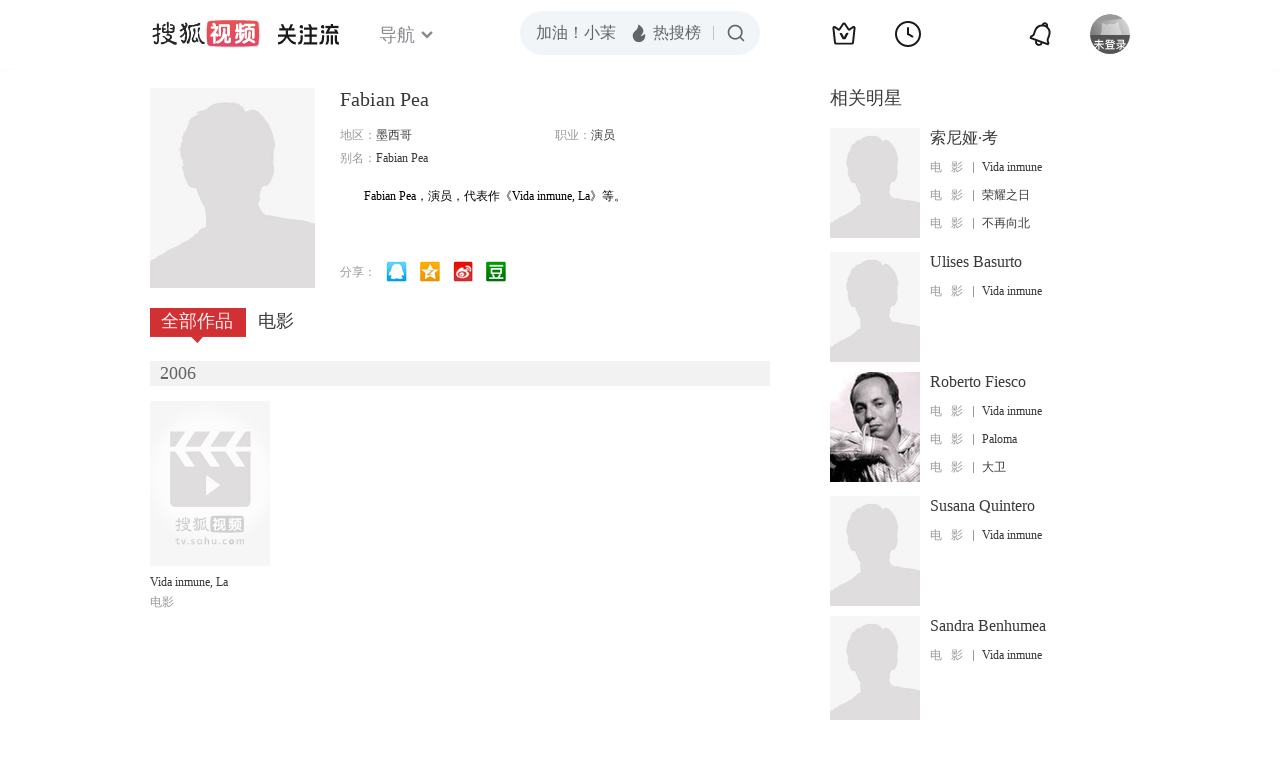

--- FILE ---
content_type: text/html;charset=UTF-8
request_url: https://score.my.tv.sohu.com/digg/get.do?type=442&vid=1138212&callback=jQuery17209296076058414142_1770122292188&_=1770122296027
body_size: 122
content:
jQuery17209296076058414142_1770122292188({"vid":1138212,"downCount":0,"statusText":"success but not exists","upCount":0,"pid":-1,"tvid":1138212,"type":442,"status":200})

--- FILE ---
content_type: text/javascript; charset=utf-8
request_url: https://hui.sohu.com/mum/ipqueryjp?callback=jsonp1770122291646&cookie=1770122291930&platform_source=pc&_=1770122291647
body_size: 25
content:
typeof jsonp1770122291646 === 'function' && jsonp1770122291646({
  "ext_ip": "3.23.128.28",
  "urls": []
});

--- FILE ---
content_type: text/plain;charset=UTF-8
request_url: https://v4.passport.sohu.com/i/cookie/common?callback=passport4015_cb1770122300358&dfp=1770122300405&_=1770122300405
body_size: -298
content:
passport4015_cb1770122300358({"body":"","message":"Success","status":200})